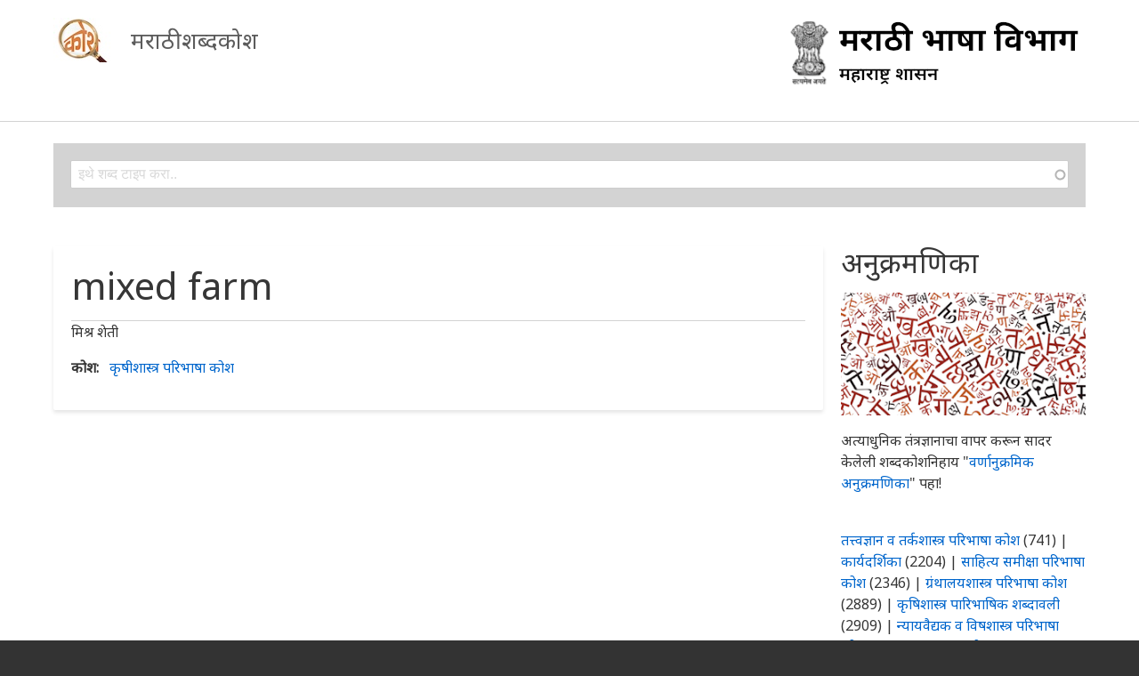

--- FILE ---
content_type: text/css
request_url: https://shabdakosh.marathi.gov.in/themes/ananya/styles/css/components/node.css?sy25fg
body_size: 701
content:
/**
 * Content Types (nodes)
 *  - in Drupal a content type is a bunch of fields we use to enter and display
 *    content, such as pages, blog posts, forum posts and so on. Each of those
 *    is usually a content type you create in the Drupal admin.
 *  - an instance of a content type (e.g. a single blog post) is called a node,
 *    the root template is node.html.twig and the base selector is .node {}
 ============================================================================ */
.node {
  margin-bottom: 1.25em;
  padding: 1.25em;
  border-radius: 2px;
}

.node p:last-child {
  margin-bottom: 0;
}

.node__status {
  float: right;
}

.node--view-mode-full__title {
  margin: 0 0 1rem;
}

.node--view-mode-teaser ul:last-of-type {
  margin-bottom: 0;
}

.node__meta {
  display: -webkit-box;
  display: -ms-flexbox;
  display: flex;
  -webkit-box-align: center;
      -ms-flex-align: center;
          align-items: center;
  margin: 1rem 0;
}

.node__meta .field-type-image {
  margin: 0 0.75rem 0 0;
}

.node__meta .field-type-image__figure {
  margin: 0;
  padding: 0;
}

.node__meta .field-type-image img {
  width: auto;
  height: 3rem;
}

.node__meta article:empty {
  display: none;
}

.node .node__author:after {
  content: "-";
  display: inline-block;
}

.node__meta--has-author-picture .node__submitted {
  margin-top: 0.25rem;
}

.node__meta--has-author-picture .node__author:after {
  display: none;
}

.node__meta--has-author-picture .node__author,
.node__meta--has-author-picture .node__pubdate {
  margin: 0;
  display: block;
}

@media screen and (max-width: 60em) {
  .node .node__author:after {
    display: none;
  }
  .node .node__author,
  .node .node__pubdate {
    margin: 0;
    display: block;
  }
}

.node__links {
  clear: both;
}

.node--sticky {
  padding: 0;
}
/*# sourceMappingURL=node.css.map */

--- FILE ---
content_type: text/css
request_url: https://shabdakosh.marathi.gov.in/themes/ananya/styles/css/components/tabs.css?sy25fg
body_size: 1616
content:
/**
 * Tabs (local tasks).
 * Tab styles leverage AT's responsive lists JS feature. This sets a class if
 * the list is too wide for it's container. This allows us to dynamically change
 * the design of the tabs menu if they are too wide. We use media queries as a
 * no-js fallback.
 ============================================================================ */
.tabs {
  padding: 0;
  margin: 1rem 0;
}

.tabs ul {
  margin-bottom: 1rem;
  padding: 0;
}

.tabs ul:before, .tabs ul:after {
  content: " ";
  display: table;
}

.tabs ul:after {
  clear: both;
}

.tabs ul.tabs--primary {
  margin-bottom: 0;
}

.tabs .is-vertical ul.tabs--primary {
  border-bottom: 0;
}

.tabs .is-vertical ul.tabs--primary li {
  list-style: none;
}

.tabs .is-vertical ul.tabs--primary li:first-child a {
  border-radius: 2px 2px 0 0;
}

.tabs .is-vertical ul.tabs--primary li:last-child a {
  border-radius: 0 0 2px 2px;
}

.tabs .is-vertical ul.tabs--primary li a {
  color: #fcfcfc;
  background-color: #828282;
  border: 1px #828282 solid;
  -webkit-box-shadow: rgba(255, 255, 255, 0.5) 0 1px 0 inset;
          box-shadow: rgba(255, 255, 255, 0.5) 0 1px 0 inset;
  margin-bottom: -1px;
  padding: 0.5rem 1rem;
  text-align: left;
  text-decoration: none;
  font-weight: 400;
  line-height: 1;
  width: auto;
  display: block;
  position: relative;
  -webkit-transition: all, 225ms, ease-in-out;
  -o-transition: all, 225ms, ease-in-out;
  transition: all, 225ms, ease-in-out;
}

.tabs .is-vertical ul.tabs--primary li a:link, .tabs .is-vertical ul.tabs--primary li a:visited {
  color: #fcfcfc;
  background-color: #828282;
  border-color: #828282;
}

.tabs .is-vertical ul.tabs--primary li a:hover, .tabs .is-vertical ul.tabs--primary li a:focus, .tabs .is-vertical ul.tabs--primary li a:active, .tabs .is-vertical ul.tabs--primary li a.active {
  color: #fcfcfc;
  background-color: #828282;
  border-color: #828282;
}

.tabs .is-vertical ul.tabs--secondary {
  text-align: left;
}

.tabs .is-vertical ul.tabs--secondary:before, .tabs .is-vertical ul.tabs--secondary:after {
  content: " ";
  display: table;
}

.tabs .is-vertical ul.tabs--secondary:after {
  clear: both;
}

.tabs .is-vertical ul.tabs--secondary li {
  list-style: none;
}

.tabs .is-vertical ul.tabs--secondary a {
  display: inline-block;
  line-height: 1;
  color: #363636;
  border-bottom: 1px solid transparent;
  border-left: 3px solid;
  -webkit-transition: all, 225ms, ease-in-out;
  -o-transition: all, 225ms, ease-in-out;
  transition: all, 225ms, ease-in-out;
  padding: 0.75rem 1rem 0.5rem 0.875rem;
}

.tabs .is-vertical ul.tabs--secondary a:hover, .tabs .is-vertical ul.tabs--secondary a:focus {
  text-decoration: none;
  color: #363636;
  border-bottom: 1px solid #cccccc;
}

.tabs .is-vertical ul.tabs--secondary a.active, .tabs .is-vertical ul.tabs--secondary a.is-active {
  border-bottom: 1px solid #cccccc;
}

.tabs .is-vertical ul.tabs--secondary a.active:hover, .tabs .is-vertical ul.tabs--secondary a.active:focus, .tabs .is-vertical ul.tabs--secondary a.is-active:hover, .tabs .is-vertical ul.tabs--secondary a.is-active:focus {
  color: #363636;
}

.tabs .is-horizontal ul.tabs--primary {
  border-bottom: 1px solid #cccccc;
  display: -webkit-box;
  display: -ms-flexbox;
  display: flex;
  -webkit-box-orient: horizontal;
  -webkit-box-direction: normal;
      -ms-flex-direction: row;
          flex-direction: row;
  white-space: nowrap;
  -webkit-box-align: end;
      -ms-flex-align: end;
          align-items: flex-end;
}

.tabs .is-horizontal ul.tabs--primary li {
  margin: 0 0 0 0;
  list-style: none;
}

[dir="rtl"] .tabs .is-horizontal ul.tabs--primary li {
  margin-right: 0;
  margin-left: 0;
}

.tabs .is-horizontal ul.tabs--primary li {
  margin-bottom: -1px;
}

.tabs .is-horizontal ul.tabs--primary li:first-child a {
  border-radius: 2px 0 0 0;
}

.tabs .is-horizontal ul.tabs--primary li:last-child a {
  border-radius: 0 2px 0 0;
}

.tabs .is-horizontal ul.tabs--primary a {
  display: block;
  line-height: 1;
  color: #363636;
  background-color: #f7f7f7;
  border: 1px solid #cccccc;
  padding: 0.5rem 1rem;
  -webkit-transition: background-color, .15s, ease-in-out;
  -o-transition: background-color, .15s, ease-in-out;
  transition: background-color, .15s, ease-in-out;
  margin-right: -1px;
  -webkit-box-shadow: rgba(255, 255, 255, 0.5) 0 1px 0 inset;
          box-shadow: rgba(255, 255, 255, 0.5) 0 1px 0 inset;
}

.tabs .is-horizontal ul.tabs--primary a:hover, .tabs .is-horizontal ul.tabs--primary a:focus {
  color: #363636;
  background-color: #ededed;
  text-decoration: none;
}

.tabs .is-horizontal ul.tabs--primary a.active, .tabs .is-horizontal ul.tabs--primary a.is-active {
  color: #363636;
  background: none;
  border-bottom-color: #f7f7f7;
}

.tabs .is-horizontal ul.tabs--primary a.active:hover, .tabs .is-horizontal ul.tabs--primary a.active:focus, .tabs .is-horizontal ul.tabs--primary a.is-active:hover, .tabs .is-horizontal ul.tabs--primary a.is-active:focus {
  color: #363636;
  background: none;
}

.tabs .is-horizontal ul.tabs--secondary {
  display: -webkit-box;
  display: -ms-flexbox;
  display: flex;
  -webkit-box-orient: horizontal;
  -webkit-box-direction: normal;
      -ms-flex-direction: row;
          flex-direction: row;
  padding: 0;
}

.tabs .is-horizontal ul.tabs--secondary li {
  margin: 0 0 0 0;
  list-style: none;
}

[dir="rtl"] .tabs .is-horizontal ul.tabs--secondary li {
  margin-right: 0;
  margin-left: 0;
}

.tabs .is-horizontal ul.tabs--secondary a {
  display: block;
  line-height: 1;
  color: #363636;
  border-bottom: 1px solid #d9d9d9;
  -webkit-transition: all, 225ms, ease-in-out;
  -o-transition: all, 225ms, ease-in-out;
  transition: all, 225ms, ease-in-out;
  padding: 1rem 0.5rem 0.625rem;
  margin-right: 1rem;
}

.tabs .is-horizontal ul.tabs--secondary a:hover, .tabs .is-horizontal ul.tabs--secondary a:focus {
  text-decoration: none;
  color: #363636;
  border-bottom: 1px solid #cccccc;
}

.tabs .is-horizontal ul.tabs--secondary a.active, .tabs .is-horizontal ul.tabs--secondary a.is-active {
  border-bottom: 1px solid #cccccc;
}

.tabs .is-horizontal ul.tabs--secondary a.active:hover, .tabs .is-horizontal ul.tabs--secondary a.active:focus, .tabs .is-horizontal ul.tabs--secondary a.is-active:hover, .tabs .is-horizontal ul.tabs--secondary a.is-active:focus {
  color: #363636;
}

@media screen and (max-width: 60em) {
  .no-js .tabs ul.tabs--primary {
    border-bottom: 0;
  }
  .no-js .tabs ul.tabs--primary li {
    list-style: none;
  }
  .no-js .tabs ul.tabs--primary li:first-child a {
    border-radius: 2px 2px 0 0;
  }
  .no-js .tabs ul.tabs--primary li:last-child a {
    border-radius: 0 0 2px 2px;
  }
  .no-js .tabs ul.tabs--primary li a {
    color: #fcfcfc;
    background-color: #828282;
    border: 1px #828282 solid;
    -webkit-box-shadow: rgba(255, 255, 255, 0.5) 0 1px 0 inset;
            box-shadow: rgba(255, 255, 255, 0.5) 0 1px 0 inset;
    margin-bottom: -1px;
    padding: 0.5rem 1rem;
    text-align: left;
    text-decoration: none;
    font-weight: 400;
    line-height: 1;
    width: auto;
    display: block;
    position: relative;
    -webkit-transition: all, 225ms, ease-in-out;
    -o-transition: all, 225ms, ease-in-out;
    transition: all, 225ms, ease-in-out;
  }
  .no-js .tabs ul.tabs--primary li a:link, .no-js .tabs ul.tabs--primary li a:visited {
    color: #fcfcfc;
    background-color: #828282;
    border-color: #828282;
  }
  .no-js .tabs ul.tabs--primary li a:hover, .no-js .tabs ul.tabs--primary li a:focus, .no-js .tabs ul.tabs--primary li a:active, .no-js .tabs ul.tabs--primary li a.active {
    color: #fcfcfc;
    background-color: #828282;
    border-color: #828282;
  }
  .no-js .tabs ul.tabs--secondary {
    text-align: left;
  }
  .no-js .tabs ul.tabs--secondary:before, .no-js .tabs ul.tabs--secondary:after {
    content: " ";
    display: table;
  }
  .no-js .tabs ul.tabs--secondary:after {
    clear: both;
  }
  .no-js .tabs ul.tabs--secondary li {
    list-style: none;
  }
  .no-js .tabs ul.tabs--secondary a {
    display: inline-block;
    line-height: 1;
    color: #363636;
    border-bottom: 1px solid transparent;
    border-left: 3px solid;
    -webkit-transition: all, 225ms, ease-in-out;
    -o-transition: all, 225ms, ease-in-out;
    transition: all, 225ms, ease-in-out;
    padding: 0.75rem 1rem 0.5rem 0.875rem;
  }
  .no-js .tabs ul.tabs--secondary a:hover, .no-js .tabs ul.tabs--secondary a:focus {
    text-decoration: none;
    color: #363636;
    border-bottom: 1px solid #cccccc;
  }
  .no-js .tabs ul.tabs--secondary a.active, .no-js .tabs ul.tabs--secondary a.is-active {
    border-bottom: 1px solid #cccccc;
  }
  .no-js .tabs ul.tabs--secondary a.active:hover, .no-js .tabs ul.tabs--secondary a.active:focus, .no-js .tabs ul.tabs--secondary a.is-active:hover, .no-js .tabs ul.tabs--secondary a.is-active:focus {
    color: #363636;
  }
}

@media screen and (min-width: 60.0625em) {
  .no-js .tabs ul.tabs--primary {
    border-bottom: 1px solid #cccccc;
    display: -webkit-box;
    display: -ms-flexbox;
    display: flex;
    -webkit-box-orient: horizontal;
    -webkit-box-direction: normal;
        -ms-flex-direction: row;
            flex-direction: row;
    white-space: nowrap;
    -webkit-box-align: end;
        -ms-flex-align: end;
            align-items: flex-end;
  }
  .no-js .tabs ul.tabs--primary li {
    margin: 0 0 0 0;
    list-style: none;
  }
  [dir="rtl"] .no-js .tabs ul.tabs--primary li {
    margin-right: 0;
    margin-left: 0;
  }
  .no-js .tabs ul.tabs--primary li {
    margin-bottom: -1px;
  }
  .no-js .tabs ul.tabs--primary li:first-child a {
    border-radius: 2px 0 0 0;
  }
  .no-js .tabs ul.tabs--primary li:last-child a {
    border-radius: 0 2px 0 0;
  }
  .no-js .tabs ul.tabs--primary a {
    display: block;
    line-height: 1;
    color: #363636;
    background-color: #f7f7f7;
    border: 1px solid #cccccc;
    padding: 0.5rem 1rem;
    -webkit-transition: background-color, .15s, ease-in-out;
    -o-transition: background-color, .15s, ease-in-out;
    transition: background-color, .15s, ease-in-out;
    margin-right: -1px;
    -webkit-box-shadow: rgba(255, 255, 255, 0.5) 0 1px 0 inset;
            box-shadow: rgba(255, 255, 255, 0.5) 0 1px 0 inset;
  }
  .no-js .tabs ul.tabs--primary a:hover, .no-js .tabs ul.tabs--primary a:focus {
    color: #363636;
    background-color: #ededed;
    text-decoration: none;
  }
  .no-js .tabs ul.tabs--primary a.active, .no-js .tabs ul.tabs--primary a.is-active {
    color: #363636;
    background: none;
    border-bottom-color: #f7f7f7;
  }
  .no-js .tabs ul.tabs--primary a.active:hover, .no-js .tabs ul.tabs--primary a.active:focus, .no-js .tabs ul.tabs--primary a.is-active:hover, .no-js .tabs ul.tabs--primary a.is-active:focus {
    color: #363636;
    background: none;
  }
  .no-js .tabs ul.tabs--secondary {
    display: -webkit-box;
    display: -ms-flexbox;
    display: flex;
    -webkit-box-orient: horizontal;
    -webkit-box-direction: normal;
        -ms-flex-direction: row;
            flex-direction: row;
    padding: 0;
  }
  .no-js .tabs ul.tabs--secondary li {
    margin: 0 0 0 0;
    list-style: none;
  }
  [dir="rtl"] .no-js .tabs ul.tabs--secondary li {
    margin-right: 0;
    margin-left: 0;
  }
  .no-js .tabs ul.tabs--secondary a {
    display: block;
    line-height: 1;
    color: #363636;
    border-bottom: 1px solid #d9d9d9;
    -webkit-transition: all, 225ms, ease-in-out;
    -o-transition: all, 225ms, ease-in-out;
    transition: all, 225ms, ease-in-out;
    padding: 1rem 0.5rem 0.625rem;
    margin-right: 1rem;
  }
  .no-js .tabs ul.tabs--secondary a:hover, .no-js .tabs ul.tabs--secondary a:focus {
    text-decoration: none;
    color: #363636;
    border-bottom: 1px solid #cccccc;
  }
  .no-js .tabs ul.tabs--secondary a.active, .no-js .tabs ul.tabs--secondary a.is-active {
    border-bottom: 1px solid #cccccc;
  }
  .no-js .tabs ul.tabs--secondary a.active:hover, .no-js .tabs ul.tabs--secondary a.active:focus, .no-js .tabs ul.tabs--secondary a.is-active:hover, .no-js .tabs ul.tabs--secondary a.is-active:focus {
    color: #363636;
  }
}
/*# sourceMappingURL=tabs.css.map */

--- FILE ---
content_type: text/css
request_url: https://shabdakosh.marathi.gov.in/themes/ananya/styles/css/components/display-suite-fields.css?sy25fg
body_size: 280
content:
/**
 * Fields added by Display Suite
 ============================================================================ */
.field-node--node-link {
  clear: both;
}

.field-node--node-link:before, .field-node--node-link:after {
  content: " ";
  display: table;
}

.field-node--node-link:after {
  clear: both;
}

@media screen and (min-width: 60.0625em) {
  .field-node--node-link {
    float: right;
  }
  .field-node--node-link .field__item {
    margin: 0 0 0 16px;
  }
  [dir="rtl"] .field-node--node-link .field__item {
    margin: 0 16px 0 0;
  }
}
/*# sourceMappingURL=display-suite-fields.css.map */